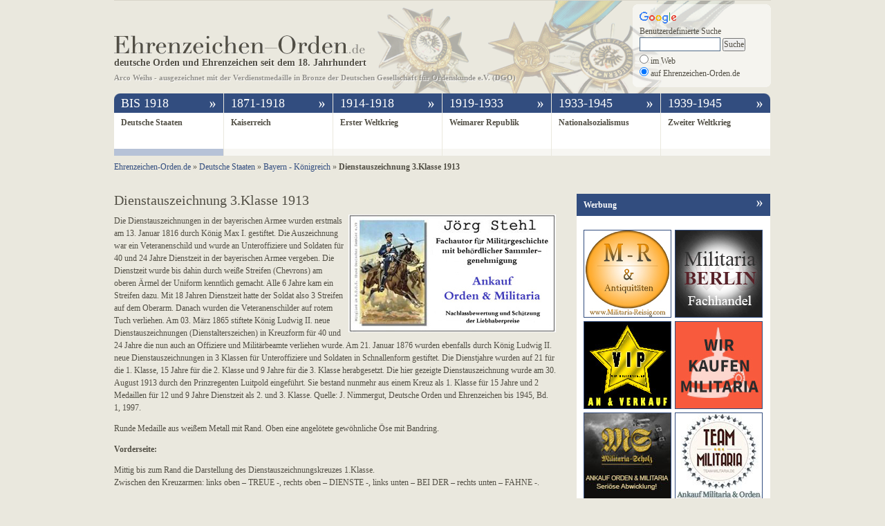

--- FILE ---
content_type: text/html; charset=UTF-8
request_url: https://www.ehrenzeichen-orden.de/deutsche-staaten/dienstauszeichnung-3-klasse-1913.html
body_size: 8169
content:
<!DOCTYPE html PUBLIC "-//W3C//DTD XHTML 1.0 Transitional//EN" "http://www.w3.org/TR/xhtml1/DTD/xhtml1-transitional.dtd">
<html xmlns="http://www.w3.org/1999/xhtml" xml:lang="de">
<head>
	<meta name="author" content="www.ehrenzeichen-orden.de" />
	<meta http-equiv="Content-Type" content="text/html; charset=UTF-8" />
		<title>  Dienstauszeichnung 3.Klasse 1913</title>
		<style type="text/css" media="screen">
		@import url( https://www.ehrenzeichen-orden.de/wp-content/themes/ehrenzeichen-orden/style.css );
	</style>
		<meta name='robots' content='max-image-preview:large' />
<link rel='dns-prefetch' href='//s.w.org' />
<link rel="alternate" type="application/rss+xml" title="Ehrenzeichen und Orden &raquo; Dienstauszeichnung 3.Klasse 1913 Kommentar-Feed" href="https://www.ehrenzeichen-orden.de/deutsche-staaten/dienstauszeichnung-3-klasse-1913.html/feed" />
		<script type="text/javascript">
			window._wpemojiSettings = {"baseUrl":"https:\/\/s.w.org\/images\/core\/emoji\/13.1.0\/72x72\/","ext":".png","svgUrl":"https:\/\/s.w.org\/images\/core\/emoji\/13.1.0\/svg\/","svgExt":".svg","source":{"concatemoji":"https:\/\/www.ehrenzeichen-orden.de\/wp-includes\/js\/wp-emoji-release.min.js?ver=5.8.2"}};
			!function(e,a,t){var n,r,o,i=a.createElement("canvas"),p=i.getContext&&i.getContext("2d");function s(e,t){var a=String.fromCharCode;p.clearRect(0,0,i.width,i.height),p.fillText(a.apply(this,e),0,0);e=i.toDataURL();return p.clearRect(0,0,i.width,i.height),p.fillText(a.apply(this,t),0,0),e===i.toDataURL()}function c(e){var t=a.createElement("script");t.src=e,t.defer=t.type="text/javascript",a.getElementsByTagName("head")[0].appendChild(t)}for(o=Array("flag","emoji"),t.supports={everything:!0,everythingExceptFlag:!0},r=0;r<o.length;r++)t.supports[o[r]]=function(e){if(!p||!p.fillText)return!1;switch(p.textBaseline="top",p.font="600 32px Arial",e){case"flag":return s([127987,65039,8205,9895,65039],[127987,65039,8203,9895,65039])?!1:!s([55356,56826,55356,56819],[55356,56826,8203,55356,56819])&&!s([55356,57332,56128,56423,56128,56418,56128,56421,56128,56430,56128,56423,56128,56447],[55356,57332,8203,56128,56423,8203,56128,56418,8203,56128,56421,8203,56128,56430,8203,56128,56423,8203,56128,56447]);case"emoji":return!s([10084,65039,8205,55357,56613],[10084,65039,8203,55357,56613])}return!1}(o[r]),t.supports.everything=t.supports.everything&&t.supports[o[r]],"flag"!==o[r]&&(t.supports.everythingExceptFlag=t.supports.everythingExceptFlag&&t.supports[o[r]]);t.supports.everythingExceptFlag=t.supports.everythingExceptFlag&&!t.supports.flag,t.DOMReady=!1,t.readyCallback=function(){t.DOMReady=!0},t.supports.everything||(n=function(){t.readyCallback()},a.addEventListener?(a.addEventListener("DOMContentLoaded",n,!1),e.addEventListener("load",n,!1)):(e.attachEvent("onload",n),a.attachEvent("onreadystatechange",function(){"complete"===a.readyState&&t.readyCallback()})),(n=t.source||{}).concatemoji?c(n.concatemoji):n.wpemoji&&n.twemoji&&(c(n.twemoji),c(n.wpemoji)))}(window,document,window._wpemojiSettings);
		</script>
		<style type="text/css">
img.wp-smiley,
img.emoji {
	display: inline !important;
	border: none !important;
	box-shadow: none !important;
	height: 1em !important;
	width: 1em !important;
	margin: 0 .07em !important;
	vertical-align: -0.1em !important;
	background: none !important;
	padding: 0 !important;
}
</style>
	<link rel='stylesheet' id='wp-block-library-css'  href='https://www.ehrenzeichen-orden.de/wp-includes/css/dist/block-library/style.min.css?ver=5.8.2' type='text/css' media='all' />
<link rel='stylesheet' id='wp-pagenavi-css'  href='https://www.ehrenzeichen-orden.de/wp-content/plugins/wp-pagenavi/pagenavi-css.css?ver=2.70' type='text/css' media='all' />
<script type='text/javascript' src='https://www.ehrenzeichen-orden.de/wp-includes/js/jquery/jquery.min.js?ver=3.6.0' id='jquery-core-js'></script>
<script type='text/javascript' src='https://www.ehrenzeichen-orden.de/wp-includes/js/jquery/jquery-migrate.min.js?ver=3.3.2' id='jquery-migrate-js'></script>
<link rel="https://api.w.org/" href="https://www.ehrenzeichen-orden.de/wp-json/" /><link rel="alternate" type="application/json" href="https://www.ehrenzeichen-orden.de/wp-json/wp/v2/posts/1613" /><link rel="EditURI" type="application/rsd+xml" title="RSD" href="https://www.ehrenzeichen-orden.de/xmlrpc.php?rsd" />
<link rel="wlwmanifest" type="application/wlwmanifest+xml" href="https://www.ehrenzeichen-orden.de/wp-includes/wlwmanifest.xml" /> 
<meta name="generator" content="WordPress 5.8.2" />
<link rel="canonical" href="https://www.ehrenzeichen-orden.de/deutsche-staaten/dienstauszeichnung-3-klasse-1913.html" />
<link rel='shortlink' href='https://www.ehrenzeichen-orden.de/?p=1613' />
<link rel="alternate" type="application/json+oembed" href="https://www.ehrenzeichen-orden.de/wp-json/oembed/1.0/embed?url=https%3A%2F%2Fwww.ehrenzeichen-orden.de%2Fdeutsche-staaten%2Fdienstauszeichnung-3-klasse-1913.html" />
<link rel="alternate" type="text/xml+oembed" href="https://www.ehrenzeichen-orden.de/wp-json/oembed/1.0/embed?url=https%3A%2F%2Fwww.ehrenzeichen-orden.de%2Fdeutsche-staaten%2Fdienstauszeichnung-3-klasse-1913.html&#038;format=xml" />
<link rel="stylesheet" href="https://www.ehrenzeichen-orden.de/wp-content/plugins/simple-ad-banner/css/style.css" type="text/css" media="all" />	<script src="https://www.ehrenzeichen-orden.de/wp-content/themes/ehrenzeichen-orden/js/root.js" type="text/javascript"></script>
	<script src="https://www.ehrenzeichen-orden.de/wp-content/themes/ehrenzeichen-orden/js/jquery.socialshareprivacy.js" type="text/javascript"></script>
	<meta name="robots" content="index, follow" />	<link rel="alternate" type="application/rss+xml" title="RSS 2.0" href="https://www.ehrenzeichen-orden.de/feed" />
	<link rel="alternate" type="text/xml" title="RSS .92" href="https://www.ehrenzeichen-orden.de/feed/rss" />
	<link rel="alternate" type="application/atom+xml" title="Atom 0.3" href="https://www.ehrenzeichen-orden.de/feed/atom" />
	<link rel="pingback" href="https://www.ehrenzeichen-orden.de/xmlrpc.php" />
		
<script>
  (function(i,s,o,g,r,a,m){i['GoogleAnalyticsObject']=r;i[r]=i[r]||function(){
  (i[r].q=i[r].q||[]).push(arguments)},i[r].l=1*new Date();a=s.createElement(o),
  m=s.getElementsByTagName(o)[0];a.async=1;a.src=g;m.parentNode.insertBefore(a,m)
  })(window,document,'script','https://www.google-analytics.com/analytics.js','ga');

  ga('create', 'UA-1647761-7', 'auto');
  ga('send', 'pageview');
  ga('set', 'anonymizeIp', true);
</script>
	
</head>

<body>
<div id="root">
		<div id="header">
			<div id="logo">
				<img src="https://www.ehrenzeichen-orden.de/wp-content/themes/ehrenzeichen-orden/img/logo.png" alt="" onclick="location.href='https://www.ehrenzeichen-orden.de';" /><br />
				<h3>deutsche Orden und Ehrenzeichen seit dem 18. Jahrhundert</h3><br />
				<span id="dgo">Arco Weihs - ausgezeichnet mit der Verdienstmedaille in Bronze der Deutschen Gesellschaft für Ordenskunde e.V. (DGO)</span>
			</div>
			<div id="orden"></div>
			<div id="header-search">
			    <form action="https://www.ehrenzeichen-orden.de/orden-suche" id="cse-search-box">
				    <img src="https://www.google.com/images/poweredby_transparent/poweredby_FFFFFF.gif" alt="Google" /><br />
				    Benutzerdefinierte Suche
					<input type="hidden" name="cx" value="partner-pub-9156851990681168:ukukwm-2enp" />
					<input type="hidden" name="cof" value="FORID:9" />
					<input type="hidden" name="ie" value="UTF-8" />
					<input type="text" name="q" size="30" id="searchfield" />
					<input type="submit" name="sa" value="Suche" /><br />
					<input type="radio" name="sitesearch" value="" id="web" /> im Web<br />
					<input type="radio" name="sitesearch" value="https://www.ehrenzeichen-orden.de" checked="checked" id="site" /> auf Ehrenzeichen-Orden.de<br />
				</form>
			</div>
		</div>
				<ul id="navi-timeline">
			<li id="t1" class="first timeline activ" value="1"><img src="https://www.ehrenzeichen-orden.de/wp-content/themes/ehrenzeichen-orden/img/trans.gif" alt="" class="corner-top-left" />BIS 1918 <img src="https://www.ehrenzeichen-orden.de/wp-content/themes/ehrenzeichen-orden/img/arrow.png" alt="" class="arrow" /></li>
			<li id="t3" class="timeline" value="3">1871-1918 <img src="https://www.ehrenzeichen-orden.de/wp-content/themes/ehrenzeichen-orden/img/arrow.png" alt="" class="arrow" /></li>
			<li id="t4" class="timeline" value="4">1914-1918 <img src="https://www.ehrenzeichen-orden.de/wp-content/themes/ehrenzeichen-orden/img/arrow.png" alt="" class="arrow" /></li>
			<li id="t5" class="timeline" value="5">1919-1933 <img src="https://www.ehrenzeichen-orden.de/wp-content/themes/ehrenzeichen-orden/img/arrow.png" alt="" class="arrow" /></li>
			<li id="t6" class="timeline" value="6">1933-1945 <img src="https://www.ehrenzeichen-orden.de/wp-content/themes/ehrenzeichen-orden/img/arrow.png" alt="" class="arrow" /></li>
			<li id="t7" class="last timeline" value="7">1939-1945 <img src="https://www.ehrenzeichen-orden.de/wp-content/themes/ehrenzeichen-orden/img/arrow.png" alt="" class="arrow" /><img src="https://www.ehrenzeichen-orden.de/wp-content/themes/ehrenzeichen-orden/img/trans.gif" alt="" class="corner-top-right" /></li>
		</ul>
		<ul id="navi-kategorie">
			<li id="c1" class="first main-kategorie activ" value="1"><a href="https://www.ehrenzeichen-orden.de/c/deutsche-staaten">Deutsche Staaten</a></li>
			<li id="c3" class="main-kategorie" value="3"><a href="https://www.ehrenzeichen-orden.de/c/kaiserreich">Kaiserreich</a></li>
			<li id="c4" class="main-kategorie" value="4"><a href="https://www.ehrenzeichen-orden.de/c/erster-weltkrieg">Erster Weltkrieg</a></li>
			<li id="c5" class="main-kategorie" value="5"><a href="https://www.ehrenzeichen-orden.de/c/weimarer-republik">Weimarer Republik</a></li>
			<li id="c6" class="main-kategorie" value="6"><a href="https://www.ehrenzeichen-orden.de/c/nationalsozialismus">Nationalsozialismus</a></li>
			<li id="c7" class="last main-kategorie" value="7"><a href="https://www.ehrenzeichen-orden.de/c/zweiter-weltkrieg">Zweiter Weltkrieg</a></li>
		</ul>
	
	<div class="clear"></div>
	
	<div id="breadcrumb">
		<!-- Breadcrumb NavXT 4.0.1 -->
<div itemscope itemtype="http://data-vocabulary.org/Breadcrumb"><a title="Ehrenzeichen-Orden.de." href="https://www.ehrenzeichen-orden.de" itemprop='url'><span itemprop='title'>Ehrenzeichen-Orden.de</span></a></div><div class="rsaquo"> &raquo; </div><div itemscope itemtype="http://data-vocabulary.org/Breadcrumb"><a title="Deutsche Staaten." href="https://www.ehrenzeichen-orden.de/c/deutsche-staaten" itemprop='url'><span itemprop='title'>Deutsche Staaten</span></a></div><div class="rsaquo"> &raquo; </div><div itemscope itemtype="http://data-vocabulary.org/Breadcrumb"><a title="Bayern - Königreich." href="https://www.ehrenzeichen-orden.de/c/deutsche-staaten/bayern-koenigreich" itemprop='url'><span itemprop='title'>Bayern - Königreich</span></a></div><div class="rsaquo"> &raquo; </div><div itemscope itemtype="http://data-vocabulary.org/Breadcrumb"><b itemprop='title'>Dienstauszeichnung 3.Klasse 1913</b></div>		<div class="clear"></div>
	</div>

<div id="content">
		
			<h1>Dienstauszeichnung 3.Klasse 1913</h1><br />
                  	<div style="padding:12px 0 5px 5px; width:300px; float:right;">
						<a class="adtrack" href="http://www.militariasammlung.de/" target="_blank" rel="nofollow"><img src="https://www.ehrenzeichen-orden.de/wp-content/plugins/simple-ad-banner/banner/Banner-1.jpg" /></a>					</div>
			
			<p>Die Dienstauszeichnungen in der bayerischen Armee wurden erstmals am 13. Januar 1816 durch König Max I. gestiftet. Die Auszeichnung war ein Veteranenschild und wurde an Unteroffiziere und Soldaten für 40 und 24 Jahre Dienstzeit in der bayerischen Armee vergeben. Die Dienstzeit wurde bis dahin durch weiße Streifen (Chevrons) am oberen Ärmel der Uniform kenntlich gemacht. Alle 6 Jahre kam ein Streifen dazu. Mit 18 Jahren Dienstzeit hatte der Soldat also 3 Streifen auf dem Oberarm. Danach wurden die Veteranenschilder auf rotem Tuch verliehen. Am 03. März 1865 stiftete König Ludwig II. neue Dienstauszeichnungen (Dienstalterszeichen) in Kreuzform für 40 und 24 Jahre die nun auch an Offiziere und Militärbeamte verliehen wurde. Am 21. Januar 1876 wurden ebenfalls durch König Ludwig II. neue Dienstauszeichnungen in 3 Klassen für Unteroffiziere und Soldaten in Schnallenform gestiftet. Die Dienstjahre wurden auf 21 für die 1. Klasse, 15 Jahre für die 2. Klasse und 9 Jahre für die 3. Klasse herabgesetzt. Die hier gezeigte Dienstauszeichnung wurde am 30. August 1913 durch den Prinzregenten Luitpold eingeführt. Sie bestand nunmehr aus einem Kreuz als 1. Klasse für 15 Jahre und 2 Medaillen für 12 und 9 Jahre Dienstzeit als 2. und 3. Klasse. Quelle: J. Nimmergut, Deutsche Orden und Ehrenzeichen bis 1945, Bd. 1, 1997.&nbsp;</p>
<p>Runde Medaille aus weißem Metall mit Rand. Oben eine angelötete gewöhnliche Öse mit Bandring.</p>
<p><strong>Vorderseite:</strong></p>
<ul>
<li>Mittig bis zum Rand die Darstellung des Dienstauszeichnungskreuzes 1.Klasse.</li>
<li>Zwischen den Kreuzarmen: links oben &#8211; TREUE -, rechts oben &#8211; DIENSTE -, links unten &#8211; BEI DER &#8211; rechts unten &#8211; FAHNE -.</li>
</ul>
<p><strong>Rückseite:</strong></p>
<ul>
<li>Mittig in einem oben und unten gebundenem Eichenlaubkranz ein geschweiftes Schild mit römischer 9 &#8211; IX -.</li>
<li>Am Rand die Umschrift: oben &#8211; DIENSTAUSZEICHNUNG &#8211; unten &#8211; III. KLASSE &#8211; .</li>
</ul>
<p><strong>Band:</strong></p>
<ul>
<li>35 mm breit, weiße Ränder 2 mm, Seitenstreifen hellblau/weiß 2 mm/3 mm, Mittelstreifen hellblau 20 mm.</li>
</ul>


<p> <strong> <strong>Bilder von www.mkoegl.de &#8211; Fachhandel für Orden, Ehrenzeichen &amp; Medaillen</strong> </strong> </p>



<p>.</p>
<div class="single-post"><div class="post-image front"><img src="/images/Bayern-Dienstauszeichnung-3Klasse-1913-1.jpg" class="image-product" alt="Dienstauszeichnung 3.Klasse 1913" /><b>Vorderseite:Dienstauszeichnung 3.Klasse 1913</b><div class="clear"></div></div><div class="post-image"><img src="/images/Bayern-Dienstauszeichnung-3Klasse-1913-2.jpg" class="image-product" alt="Dienstauszeichnung 3.Klasse 1913 R&uuml;ckseite" /><b>R&uuml;ckseite: Dienstauszeichnung 3.Klasse 1913</b><div class="clear"></div></div><div class="clear"></div><div class="post-image front"><img src="/images/ordensband/Bayern-DA-Band.jpg" class="image-banner" alt="Dienstauszeichnung 3.Klasse 1913 Banner" /></div><div class="clear"></div><br /><br /><div class="single-post-box first"><div class="single-post-non-bg"><div class="key">Gestiftet:</div><div class="value">30.August 1913 durch Prinzregent Luitpold</div><div class="clear"></div></div><div class="single-post-with-bg"><div class="key">Verliehen:</div><div class="value">1913 &#8211; 1919</div><div class="clear"></div></div><div class="single-post-non-bg"><div class="key">Daten:</div><div class="value"><ul><li>Material: Neusilber (weißes Metall)</li><li>Größe: 33 mm</li><li>Gewicht: 15 g</li></ul></div><div class="clear"></div></div><div class="single-post-with-bg"><div class="key">gesch&auml;tzter Sammlerpreis:</div><div class="value">25 &#8211; 35 €</div><div class="clear"></div></div><div class="single-post-non-bg"><div class="key">OEK Nummer:</div><div class="value">532</div><div class="clear"></div></div></div><div class="single-post-box ad"><a class="adtrack" href="http://www.militaria-berlin.de/" target="_blank" rel="nofollow"><img src="https://www.ehrenzeichen-orden.de/wp-content/plugins/simple-ad-banner/banner/MB-groß.png" /></a></div><div class="clear"></div></div><img id="vgwort" src="//vg06.met.vgwort.de/na/9efb08fedc074eee96e06feaa1f72ff6" width="1" height="1" alt="" /><div class='yarpp yarpp-related yarpp-related-website yarpp-template-list'>
<!-- YARPP List -->
<h3>Related posts:</h3><ol>
<li><a href="https://www.ehrenzeichen-orden.de/deutsche-staaten/sicherheitsdienst-auszeichnung-2-klasse-fur-20-jahre.html" rel="bookmark" title="Sicherheitsdienst-Auszeichnung 2.Klasse für 20 Jahre">Sicherheitsdienst-Auszeichnung 2.Klasse für 20 Jahre </a></li>
<li><a href="https://www.ehrenzeichen-orden.de/deutsche-staaten/dienstauszeichnung-fur-freiwillige-krankenpflege-vergl-oek-476.html" rel="bookmark" title="Dienstauszeichnung für freiwillige Krankenpflege">Dienstauszeichnung für freiwillige Krankenpflege </a></li>
<li><a href="https://www.ehrenzeichen-orden.de/deutsche-staaten/dienstauszeichnungskreuz-2-klasse-fur-24-jahre-vergl-oek-525.html" rel="bookmark" title="Dienstauszeichnungskreuz 2. Klasse für 24 Jahre">Dienstauszeichnungskreuz 2. Klasse für 24 Jahre </a></li>
<li><a href="https://www.ehrenzeichen-orden.de/deutsche-staaten/dienstauszeichnungskreuz-2-klasse-fur-24-jahre-ab-1906.html" rel="bookmark" title="Dienstauszeichnungskreuz 2. Klasse für 24 Jahre ab 1906">Dienstauszeichnungskreuz 2. Klasse für 24 Jahre ab 1906 </a></li>
</ol>
</div>
			
			<div id="socialshareprivacy"></div>

				
		
</div>
<div id="sidebar"><div class="box">
	<div class="box-header">Werbung <img src="https://www.ehrenzeichen-orden.de/wp-content/themes/ehrenzeichen-orden/img/arrow.png" alt="" class="arrow" /></div>
	<div class="box-content">
		<div id="banner-box"><div class="banner pos1"><a class="adtrack" href="http://www.militaria-reisig.com/" target="_blank" rel="nofollow"><img src="https://www.ehrenzeichen-orden.de/wp-content/plugins/simple-ad-banner/banner/Banner-Reisig.jpg" /></a></div><div class="banner pos2"><a class="adtrack" href="http://militaria-berlin.de" target="_blank" rel="nofollow"><img src="https://www.ehrenzeichen-orden.de/wp-content/plugins/simple-ad-banner/banner/MB-klein.png" /></a></div><div class="banner pos3"><a class="adtrack" href="https://www.vip-militaria.de/" target="_blank" rel="nofollow"><img src="https://www.ehrenzeichen-orden.de/wp-content/plugins/simple-ad-banner/banner/Banner-vip-militaria.jpg" /></a></div><div class="banner pos4"><a class="adtrack" href="https://www.wir-kaufen-militaria.de/" target="_blank" rel="nofollow"><img src="https://www.ehrenzeichen-orden.de/wp-content/plugins/simple-ad-banner/banner/banner-WKM-(1).jpg" /></a></div><div class="banner pos5"><a class="adtrack" href="http://www.militaria-scholz.de/de/startseite/" target="_blank" rel="nofollow"><img src="https://www.ehrenzeichen-orden.de/wp-content/plugins/simple-ad-banner/banner/banner-Militaria-Scholz.jpg" /></a></div><div class="banner pos6"><a class="adtrack" href="http://www.ankauf-team-militaria.de/" target="_blank" rel="nofollow"><img src="https://www.ehrenzeichen-orden.de/wp-content/plugins/simple-ad-banner/banner/banner-Team-Militaria-klein.jpg" /></a></div><div style="clear:both;"></div><div class="banner-msg"><a href="https://www.ehrenzeichen-orden.de/werbung">Werben auf Ehrenzeichen-orden.de!</a></div><div style="clear:both;"></div></div>	</div>
</div>

<div class="box">
			<div class="box-header">zufällige Orden und Ehrenzeichen<br /> aus Deutsche Staaten <img src="https://www.ehrenzeichen-orden.de/wp-content/themes/ehrenzeichen-orden/img/arrow.png" alt="" class="arrow" /></div>
			<div class="box-content"><div class="another-orden">
									<img src="/images/tiny/Preussen-Dienstauszeichnung-25Jahre-1Form-1.jpg" alt="" width="100" align="left" />
									<a href="https://www.ehrenzeichen-orden.de/deutsche-staaten/dienstauszeichnung-fur-offiziere-1825-1-form-1825.html">Dienstauszeichnung für Offiziere 1825 (1.Form 1826)</a>
									<div class="clear"></div>
								</div><div class="another-orden">
									<img src="/images/tiny/Preussen-Feldherren-Medaille-Silber-1871-1.jpg" alt="" width="100" align="left" />
									<a href="https://www.ehrenzeichen-orden.de/deutsche-staaten/siegesmedaille-feldherrenmedaille-187071-in-silber.html">Siegesmedaille / Feldherrenmedaille 1870/71 in Silber</a>
									<div class="clear"></div>
								</div><div class="another-orden">
									<img src="/images/tiny/Nassau-Medaille-Eckernfoerde-1.jpg" alt="" width="100" align="left" />
									<a href="https://www.ehrenzeichen-orden.de/deutsche-staaten/erinnerungsmedaille-gefecht-bei-eckernforde.html">Erinnerungsmedaille Gefecht bei Eckernförde</a>
									<div class="clear"></div>
								</div><div class="another-orden">
									<img src="/images/tiny/Hohenzollern-Ehrenkomtur-Schwerter-Bruststern-1.jpg" alt="" width="100" align="left" />
									<a href="https://www.ehrenzeichen-orden.de/deutsche-staaten/fuerstlicher-hausorden-von-hohenzollern-bruststern-zum-ehrenkomtur-mit-schwertern.html">Fürstlicher Hausorden von Hohenzollern Bruststern zum Ehrenkomtur mit Schwertern</a>
									<div class="clear"></div>
								</div><div class="another-orden">
									<img src="/images/tiny/Mecklenburg-Schwerin-Medaille-Wassernot-1888-1.jpg" alt="" width="100" align="left" />
									<a href="https://www.ehrenzeichen-orden.de/deutsche-staaten/medaille-fur-opferwillige-hilfe-in-der-wassernot-1888.html">Medaille für opferwillige Hilfe in der Wassernot 1888</a>
									<div class="clear"></div>
								</div></div>
		</div>

<div class="box">
	<div class="box-header">Unterkategorien dieser Zeit<img src="https://www.ehrenzeichen-orden.de/wp-content/themes/ehrenzeichen-orden/img/arrow.png" alt="" class="arrow" /></div>
	<div class="box-content">
		<ul id="caterory-sidebar">
			<li class="cat-item cat-item-26"><a href="https://www.ehrenzeichen-orden.de/c/deutsche-staaten/anhalt-herzogtum">Anhalt &#8211; Herzogtum</a>
</li>
	<li class="cat-item cat-item-20"><a href="https://www.ehrenzeichen-orden.de/c/deutsche-staaten/baden-grossherzogtum">Baden &#8211; Großherzogtum</a>
</li>
	<li class="cat-item cat-item-8 current-cat"><a aria-current="page" href="https://www.ehrenzeichen-orden.de/c/deutsche-staaten/bayern-koenigreich">Bayern &#8211; Königreich</a>
</li>
	<li class="cat-item cat-item-27"><a href="https://www.ehrenzeichen-orden.de/c/deutsche-staaten/braunschweig-herzogtum">Braunschweig &#8211; Herzogtum</a>
</li>
	<li class="cat-item cat-item-61"><a href="https://www.ehrenzeichen-orden.de/c/deutsche-staaten/bremen-hansestadt">Bremen &#8211; Hansestadt</a>
</li>
	<li class="cat-item cat-item-1032"><a href="https://www.ehrenzeichen-orden.de/c/deutsche-staaten/frankfurt-freie-stadt">Frankfurt &#8211; Freie Stadt</a>
</li>
	<li class="cat-item cat-item-60"><a href="https://www.ehrenzeichen-orden.de/c/deutsche-staaten/hamburg-hansestadt">Hamburg &#8211; Hansestadt</a>
</li>
	<li class="cat-item cat-item-142"><a href="https://www.ehrenzeichen-orden.de/c/deutsche-staaten/hannover-koenigreich">Hannover &#8211; Königreich</a>
</li>
	<li class="cat-item cat-item-21"><a href="https://www.ehrenzeichen-orden.de/c/deutsche-staaten/hessen-grossherzogtum">Hessen &#8211; Großherzogtum</a>
</li>
	<li class="cat-item cat-item-130"><a href="https://www.ehrenzeichen-orden.de/c/deutsche-staaten/hessen-kassel-kurfuerstentum">Hessen-Kassel &#8211; Kurfürstentum</a>
</li>
	<li class="cat-item cat-item-2697"><a href="https://www.ehrenzeichen-orden.de/c/deutsche-staaten/hohenlohe-fuerstentum">Hohenlohe &#8211; Fürstentum</a>
</li>
	<li class="cat-item cat-item-273"><a href="https://www.ehrenzeichen-orden.de/c/deutsche-staaten/hohenzollern-fuerstentum">Hohenzollern &#8211; Fürstentum</a>
</li>
	<li class="cat-item cat-item-31"><a href="https://www.ehrenzeichen-orden.de/c/deutsche-staaten/lippe-detmold-fuerstentum">Lippe-Detmold &#8211; Fürstentum</a>
</li>
	<li class="cat-item cat-item-62"><a href="https://www.ehrenzeichen-orden.de/c/deutsche-staaten/luebeck-hansestadt">Lübeck &#8211; Hansestadt</a>
</li>
	<li class="cat-item cat-item-22"><a href="https://www.ehrenzeichen-orden.de/c/deutsche-staaten/mecklenburg-schwerin-grossherzogtum">Mecklenburg-Schwerin &#8211; Großherzogtum</a>
</li>
	<li class="cat-item cat-item-23"><a href="https://www.ehrenzeichen-orden.de/c/deutsche-staaten/mecklenburg-strelitz-grossherzogtum">Mecklenburg-Strelitz &#8211; Großherzogtum</a>
</li>
	<li class="cat-item cat-item-886"><a href="https://www.ehrenzeichen-orden.de/c/deutsche-staaten/nassau-herzogtum">Nassau &#8211; Herzogtum</a>
</li>
	<li class="cat-item cat-item-24"><a href="https://www.ehrenzeichen-orden.de/c/deutsche-staaten/oldenburg-grossherzogtum">Oldenburg &#8211; Großherzogtum</a>
</li>
	<li class="cat-item cat-item-18"><a href="https://www.ehrenzeichen-orden.de/c/deutsche-staaten/preussen-koenigreich">Preußen &#8211; Königreich</a>
</li>
	<li class="cat-item cat-item-32"><a href="https://www.ehrenzeichen-orden.de/c/deutsche-staaten/reuss-juengereaeltere-linie-fuerstentum">Reuß (jüngere+ältere Linie) &#8211; Fürstentum</a>
</li>
	<li class="cat-item cat-item-17"><a href="https://www.ehrenzeichen-orden.de/c/deutsche-staaten/sachsen-koenigreich">Sachsen &#8211; Königreich</a>
</li>
	<li class="cat-item cat-item-28"><a href="https://www.ehrenzeichen-orden.de/c/deutsche-staaten/sachsen-altenburg-herzogtum">Sachsen-Altenburg &#8211; Herzogtum</a>
</li>
	<li class="cat-item cat-item-167"><a href="https://www.ehrenzeichen-orden.de/c/deutsche-staaten/sachsen-coburg-gotha-herzogtum">Sachsen-Coburg-Gotha &#8211; Herzogtum</a>
</li>
	<li class="cat-item cat-item-29"><a href="https://www.ehrenzeichen-orden.de/c/deutsche-staaten/sachsen-coburg-saalfeld-herzogtum">Sachsen-Coburg-Saalfeld &#8211; Herzogtum</a>
</li>
	<li class="cat-item cat-item-3111"><a href="https://www.ehrenzeichen-orden.de/c/deutsche-staaten/sachsen-gotha-altenburg-herzogtum">Sachsen-Gotha-Altenburg-Herzogtum</a>
</li>
	<li class="cat-item cat-item-30"><a href="https://www.ehrenzeichen-orden.de/c/deutsche-staaten/sachsen-meiningen-herzogtum">Sachsen-Meiningen &#8211; Herzogtum</a>
</li>
	<li class="cat-item cat-item-25"><a href="https://www.ehrenzeichen-orden.de/c/deutsche-staaten/sachsen-weimar-eisenach-grossherzogtum">Sachsen-Weimar-Eisenach &#8211; Großherzogtum</a>
</li>
	<li class="cat-item cat-item-33"><a href="https://www.ehrenzeichen-orden.de/c/deutsche-staaten/schaumburg-lippe-fuerstentum">Schaumburg-Lippe &#8211; Fürstentum</a>
</li>
	<li class="cat-item cat-item-725"><a href="https://www.ehrenzeichen-orden.de/c/deutsche-staaten/schleswig-und-holstein-herzogtum">Schleswig und Holstein &#8211; Herzogtum</a>
</li>
	<li class="cat-item cat-item-34"><a href="https://www.ehrenzeichen-orden.de/c/deutsche-staaten/schwarzburg-rudolstadt-fuerstentum">Schwarzburg-Rudolstadt &#8211; Fürstentum</a>
</li>
	<li class="cat-item cat-item-35"><a href="https://www.ehrenzeichen-orden.de/c/deutsche-staaten/schwarzburg-sondershausen-fuerstentum">Schwarzburg-Sondershausen &#8211; Fürstentum</a>
</li>
	<li class="cat-item cat-item-36"><a href="https://www.ehrenzeichen-orden.de/c/deutsche-staaten/waldeck-pyrmont-fuerstentum">Waldeck-Pyrmont &#8211; Fürstentum</a>
</li>
	<li class="cat-item cat-item-19"><a href="https://www.ehrenzeichen-orden.de/c/deutsche-staaten/wuerttemberg-koenigreich">Württemberg &#8211; Königreich</a>
</li>
	<li class="cat-item cat-item-3589"><a href="https://www.ehrenzeichen-orden.de/c/deutsche-staaten/wuerzburg-grossherzogtum">Würzburg &#8211; Großherzogtum</a>
</li>
		</ul>
	</div>
</div>
<script type="text/javascript">
	jQuery(document).ready(function(){
		jQuery("div.box-content ul#caterory-sidebar li a").append("&nbsp;&raquo;");
	});
</script>





</div>
<div class="clear"></div>

	<div id="footer">
		<ul>
			<li class="cat-item cat-item-1"><a href="https://www.ehrenzeichen-orden.de/c/deutsche-staaten">Deutsche Staaten</a>
<ul class='children'>
	<li class="cat-item cat-item-8"><a href="https://www.ehrenzeichen-orden.de/c/deutsche-staaten/bayern-koenigreich">Bayern &#8211; Königreich</a>
</li>
	<li class="cat-item cat-item-17"><a href="https://www.ehrenzeichen-orden.de/c/deutsche-staaten/sachsen-koenigreich">Sachsen &#8211; Königreich</a>
</li>
	<li class="cat-item cat-item-18"><a href="https://www.ehrenzeichen-orden.de/c/deutsche-staaten/preussen-koenigreich">Preußen &#8211; Königreich</a>
</li>
	<li class="cat-item cat-item-19"><a href="https://www.ehrenzeichen-orden.de/c/deutsche-staaten/wuerttemberg-koenigreich">Württemberg &#8211; Königreich</a>
</li>
	<li class="cat-item cat-item-20"><a href="https://www.ehrenzeichen-orden.de/c/deutsche-staaten/baden-grossherzogtum">Baden &#8211; Großherzogtum</a>
</li>
	<li class="cat-item cat-item-21"><a href="https://www.ehrenzeichen-orden.de/c/deutsche-staaten/hessen-grossherzogtum">Hessen &#8211; Großherzogtum</a>
</li>
	<li class="cat-item cat-item-22"><a href="https://www.ehrenzeichen-orden.de/c/deutsche-staaten/mecklenburg-schwerin-grossherzogtum">Mecklenburg-Schwerin &#8211; Großherzogtum</a>
</li>
	<li class="cat-item cat-item-23"><a href="https://www.ehrenzeichen-orden.de/c/deutsche-staaten/mecklenburg-strelitz-grossherzogtum">Mecklenburg-Strelitz &#8211; Großherzogtum</a>
</li>
	<li class="cat-item cat-item-24"><a href="https://www.ehrenzeichen-orden.de/c/deutsche-staaten/oldenburg-grossherzogtum">Oldenburg &#8211; Großherzogtum</a>
</li>
	<li class="cat-item cat-item-25"><a href="https://www.ehrenzeichen-orden.de/c/deutsche-staaten/sachsen-weimar-eisenach-grossherzogtum">Sachsen-Weimar-Eisenach &#8211; Großherzogtum</a>
</li>
	<li class="cat-item cat-item-26"><a href="https://www.ehrenzeichen-orden.de/c/deutsche-staaten/anhalt-herzogtum">Anhalt &#8211; Herzogtum</a>
</li>
	<li class="cat-item cat-item-27"><a href="https://www.ehrenzeichen-orden.de/c/deutsche-staaten/braunschweig-herzogtum">Braunschweig &#8211; Herzogtum</a>
</li>
	<li class="cat-item cat-item-28"><a href="https://www.ehrenzeichen-orden.de/c/deutsche-staaten/sachsen-altenburg-herzogtum">Sachsen-Altenburg &#8211; Herzogtum</a>
</li>
	<li class="cat-item cat-item-29"><a href="https://www.ehrenzeichen-orden.de/c/deutsche-staaten/sachsen-coburg-saalfeld-herzogtum">Sachsen-Coburg-Saalfeld &#8211; Herzogtum</a>
</li>
	<li class="cat-item cat-item-30"><a href="https://www.ehrenzeichen-orden.de/c/deutsche-staaten/sachsen-meiningen-herzogtum">Sachsen-Meiningen &#8211; Herzogtum</a>
</li>
	<li class="cat-item cat-item-31"><a href="https://www.ehrenzeichen-orden.de/c/deutsche-staaten/lippe-detmold-fuerstentum">Lippe-Detmold &#8211; Fürstentum</a>
</li>
	<li class="cat-item cat-item-32"><a href="https://www.ehrenzeichen-orden.de/c/deutsche-staaten/reuss-juengereaeltere-linie-fuerstentum">Reuß (jüngere+ältere Linie) &#8211; Fürstentum</a>
</li>
	<li class="cat-item cat-item-33"><a href="https://www.ehrenzeichen-orden.de/c/deutsche-staaten/schaumburg-lippe-fuerstentum">Schaumburg-Lippe &#8211; Fürstentum</a>
</li>
	<li class="cat-item cat-item-34"><a href="https://www.ehrenzeichen-orden.de/c/deutsche-staaten/schwarzburg-rudolstadt-fuerstentum">Schwarzburg-Rudolstadt &#8211; Fürstentum</a>
</li>
	<li class="cat-item cat-item-35"><a href="https://www.ehrenzeichen-orden.de/c/deutsche-staaten/schwarzburg-sondershausen-fuerstentum">Schwarzburg-Sondershausen &#8211; Fürstentum</a>
</li>
	<li class="cat-item cat-item-36"><a href="https://www.ehrenzeichen-orden.de/c/deutsche-staaten/waldeck-pyrmont-fuerstentum">Waldeck-Pyrmont &#8211; Fürstentum</a>
</li>
	<li class="cat-item cat-item-60"><a href="https://www.ehrenzeichen-orden.de/c/deutsche-staaten/hamburg-hansestadt">Hamburg &#8211; Hansestadt</a>
</li>
	<li class="cat-item cat-item-61"><a href="https://www.ehrenzeichen-orden.de/c/deutsche-staaten/bremen-hansestadt">Bremen &#8211; Hansestadt</a>
</li>
	<li class="cat-item cat-item-62"><a href="https://www.ehrenzeichen-orden.de/c/deutsche-staaten/luebeck-hansestadt">Lübeck &#8211; Hansestadt</a>
</li>
	<li class="cat-item cat-item-130"><a href="https://www.ehrenzeichen-orden.de/c/deutsche-staaten/hessen-kassel-kurfuerstentum">Hessen-Kassel &#8211; Kurfürstentum</a>
</li>
	<li class="cat-item cat-item-142"><a href="https://www.ehrenzeichen-orden.de/c/deutsche-staaten/hannover-koenigreich">Hannover &#8211; Königreich</a>
</li>
	<li class="cat-item cat-item-167"><a href="https://www.ehrenzeichen-orden.de/c/deutsche-staaten/sachsen-coburg-gotha-herzogtum">Sachsen-Coburg-Gotha &#8211; Herzogtum</a>
</li>
	<li class="cat-item cat-item-273"><a href="https://www.ehrenzeichen-orden.de/c/deutsche-staaten/hohenzollern-fuerstentum">Hohenzollern &#8211; Fürstentum</a>
</li>
	<li class="cat-item cat-item-725"><a href="https://www.ehrenzeichen-orden.de/c/deutsche-staaten/schleswig-und-holstein-herzogtum">Schleswig und Holstein &#8211; Herzogtum</a>
</li>
	<li class="cat-item cat-item-886"><a href="https://www.ehrenzeichen-orden.de/c/deutsche-staaten/nassau-herzogtum">Nassau &#8211; Herzogtum</a>
</li>
	<li class="cat-item cat-item-1032"><a href="https://www.ehrenzeichen-orden.de/c/deutsche-staaten/frankfurt-freie-stadt">Frankfurt &#8211; Freie Stadt</a>
</li>
	<li class="cat-item cat-item-2697"><a href="https://www.ehrenzeichen-orden.de/c/deutsche-staaten/hohenlohe-fuerstentum">Hohenlohe &#8211; Fürstentum</a>
</li>
	<li class="cat-item cat-item-3111"><a href="https://www.ehrenzeichen-orden.de/c/deutsche-staaten/sachsen-gotha-altenburg-herzogtum">Sachsen-Gotha-Altenburg-Herzogtum</a>
</li>
	<li class="cat-item cat-item-3589"><a href="https://www.ehrenzeichen-orden.de/c/deutsche-staaten/wuerzburg-grossherzogtum">Würzburg &#8211; Großherzogtum</a>
</li>
</ul>
</li>
	<li class="cat-item cat-item-3"><a href="https://www.ehrenzeichen-orden.de/c/kaiserreich">Kaiserreich</a>
<ul class='children'>
	<li class="cat-item cat-item-15"><a href="https://www.ehrenzeichen-orden.de/c/kaiserreich/militaer">Militär</a>
</li>
	<li class="cat-item cat-item-47"><a href="https://www.ehrenzeichen-orden.de/c/kaiserreich/sport">Sport</a>
</li>
	<li class="cat-item cat-item-56"><a href="https://www.ehrenzeichen-orden.de/c/kaiserreich/allgemein">Allgemein</a>
</li>
	<li class="cat-item cat-item-57"><a href="https://www.ehrenzeichen-orden.de/c/kaiserreich/verbaende">Verbände</a>
</li>
	<li class="cat-item cat-item-59"><a href="https://www.ehrenzeichen-orden.de/c/kaiserreich/kolonien">Kolonien</a>
</li>
</ul>
</li>
	<li class="cat-item cat-item-4"><a href="https://www.ehrenzeichen-orden.de/c/erster-weltkrieg">Erster Weltkrieg</a>
<ul class='children'>
	<li class="cat-item cat-item-12"><a href="https://www.ehrenzeichen-orden.de/c/erster-weltkrieg/fliegertruppe">Fliegertruppe</a>
</li>
	<li class="cat-item cat-item-13"><a href="https://www.ehrenzeichen-orden.de/c/erster-weltkrieg/kaiserliche-marine">Kaiserliche Marine</a>
</li>
	<li class="cat-item cat-item-14"><a href="https://www.ehrenzeichen-orden.de/c/erster-weltkrieg/deutsches-heer">Deutsches Heer</a>
</li>
	<li class="cat-item cat-item-3438"><a href="https://www.ehrenzeichen-orden.de/c/erster-weltkrieg/eisernes-kreuz-1914">Eisernes Kreuz 1914</a>
</li>
</ul>
</li>
	<li class="cat-item cat-item-5"><a href="https://www.ehrenzeichen-orden.de/c/weimarer-republik">Weimarer Republik</a>
<ul class='children'>
	<li class="cat-item cat-item-43"><a href="https://www.ehrenzeichen-orden.de/c/weimarer-republik/freikorps">Freikorps</a>
</li>
	<li class="cat-item cat-item-48"><a href="https://www.ehrenzeichen-orden.de/c/weimarer-republik/kyffhaeuserbund-landes-krieger-vereine">Deutscher Kriegerbund / Kyffhäuserbund / Landes-Krieger-Bünde / Krieger-Vereine</a>
</li>
	<li class="cat-item cat-item-67"><a href="https://www.ehrenzeichen-orden.de/c/weimarer-republik/vereine-verbaende">Vereine / Verbände</a>
</li>
	<li class="cat-item cat-item-449"><a href="https://www.ehrenzeichen-orden.de/c/weimarer-republik/freistaaten-feuerwehr-rettungsmedaillen">Freistaaten &#8211; Feuerwehr &#8211; Rettungsmedaillen</a>
</li>
	<li class="cat-item cat-item-693"><a href="https://www.ehrenzeichen-orden.de/c/weimarer-republik/rotes-kreuz-landesvereine">Rotes Kreuz &#8211; Landesvereine</a>
</li>
	<li class="cat-item cat-item-2891"><a href="https://www.ehrenzeichen-orden.de/c/weimarer-republik/stahlhelmbund-bund-der-frontsoldaten">Stahlhelmbund / Bund der Frontsoldaten</a>
</li>
	<li class="cat-item cat-item-2892"><a href="https://www.ehrenzeichen-orden.de/c/weimarer-republik/sachsens-m-v-b-militaervereine">Sachsen / S.M.V.B./ Militärvereine</a>
</li>
	<li class="cat-item cat-item-2893"><a href="https://www.ehrenzeichen-orden.de/c/weimarer-republik/preussen-kriegerbuende-und-vereine">Preußen / Kriegerbünde und Vereine</a>
</li>
	<li class="cat-item cat-item-2894"><a href="https://www.ehrenzeichen-orden.de/c/weimarer-republik/hessen-kriegerkameradschaft-hassia-vereine">Hessen / Kriegerkameradschaft Hassia / Vereine</a>
</li>
	<li class="cat-item cat-item-2895"><a href="https://www.ehrenzeichen-orden.de/c/weimarer-republik/baden-kriegerbund-militaervereine">Baden / Kriegerbund / Militärvereine</a>
</li>
	<li class="cat-item cat-item-2896"><a href="https://www.ehrenzeichen-orden.de/c/weimarer-republik/bayern-kriegerbund-vereine">Bayern / Kriegerbund / Vereine</a>
</li>
</ul>
</li>
	<li class="cat-item cat-item-6"><a href="https://www.ehrenzeichen-orden.de/c/nationalsozialismus">Nationalsozialismus</a>
<ul class='children'>
	<li class="cat-item cat-item-53"><a href="https://www.ehrenzeichen-orden.de/c/nationalsozialismus/nsdap-sa-ss">NSDAP, SA, SS</a>
</li>
	<li class="cat-item cat-item-54"><a href="https://www.ehrenzeichen-orden.de/c/nationalsozialismus/wehrmacht">Wehrmacht</a>
</li>
	<li class="cat-item cat-item-66"><a href="https://www.ehrenzeichen-orden.de/c/nationalsozialismus/allgemein-nationalsozialismus">Allgemein</a>
</li>
	<li class="cat-item cat-item-2230"><a href="https://www.ehrenzeichen-orden.de/c/nationalsozialismus/hitlerjugend-hj">Hitlerjugend &#8211; HJ , Bund Deutscher Mädel &#8211; BDM</a>
</li>
	<li class="cat-item cat-item-2947"><a href="https://www.ehrenzeichen-orden.de/c/nationalsozialismus/danzig-freie-stadt">Danzig &#8211; Freie Stadt</a>
</li>
</ul>
</li>
	<li class="cat-item cat-item-7"><a href="https://www.ehrenzeichen-orden.de/c/zweiter-weltkrieg">Zweiter Weltkrieg</a>
<ul class='children'>
	<li class="cat-item cat-item-37"><a href="https://www.ehrenzeichen-orden.de/c/zweiter-weltkrieg/deutsches-heer-zweiter-weltkrieg">Deutsches Heer</a>
</li>
	<li class="cat-item cat-item-38"><a href="https://www.ehrenzeichen-orden.de/c/zweiter-weltkrieg/luftwaffe-zweiter-weltkrieg">Luftwaffe</a>
</li>
	<li class="cat-item cat-item-39"><a href="https://www.ehrenzeichen-orden.de/c/zweiter-weltkrieg/kriegsmarine-zweiter-weltkrieg">Kriegsmarine</a>
</li>
	<li class="cat-item cat-item-3218"><a href="https://www.ehrenzeichen-orden.de/c/zweiter-weltkrieg/eisernes-kreuz-1939-zweiter-weltkrieg">Eisernes Kreuz 1939</a>
</li>
	<li class="cat-item cat-item-4177"><a href="https://www.ehrenzeichen-orden.de/c/zweiter-weltkrieg/auszeichnungen-fuer-auslaender">Auszeichnungen für Ausländer</a>
</li>
</ul>
</li>
		</ul>
		<script type="text/javascript">
			jQuery(document).ready(function(){
				jQuery("div#footer ul li ul.children li:last-child").addClass("last");
			});
		</script>
		<div id="footer-pagelinks">
			<a href="https://www.ehrenzeichen-orden.de/kontakt">IMPRESSUM</a>
			&nbsp;&nbsp;|&nbsp;&nbsp;
			<a href="https://www.ehrenzeichen-orden.de/kontakt">KONTAKT</a>
			&nbsp;&nbsp;|&nbsp;&nbsp;
			<a href="https://www.ehrenzeichen-orden.de/datenschutzerklarung">DATENSCHUTZ</a>
			&nbsp;&nbsp;|&nbsp;&nbsp;
			<a href="https://www.ehrenzeichen-orden.de/werbung">WERBUNG</a>
			<p>&copy; 2009 - 2026 ehrenzeichen-orden.de</p>
		</div>
	</div>
</div><!-- <div id="root"> -->
<link rel='stylesheet' id='yarppRelatedCss-css'  href='https://www.ehrenzeichen-orden.de/wp-content/plugins/yet-another-related-posts-plugin/style/related.css?ver=5.27.7' type='text/css' media='all' />
<script type='text/javascript' src='https://www.ehrenzeichen-orden.de/wp-includes/js/wp-embed.min.js?ver=5.8.2' id='wp-embed-js'></script>
</body>
</html>


--- FILE ---
content_type: text/css
request_url: https://www.ehrenzeichen-orden.de/wp-content/themes/ehrenzeichen-orden/style.css
body_size: 2185
content:
/*
Theme Name: ehrenzeichen-orden.de
Theme URI: 
Description: Design from ehrenzeichen-orden.de 
Version: 1.0
Author: Maik Schindler
*/
body, table, div, input, form {
	margin : 0;
	padding : 0;
	font-family : Georgia, Times, Times New Roman, serif;
	line-height : 1.5em;
	font-size : 12px;
	color : #524F45;
}
body {
	background-color : #EAE8DE;	
}
a:link { 
	color : #324D7F;
	text-decoration : none;
}
a:visited { 
	color : #324D7F; 
	text-decoration : none;	
}
a:hover { 
	color : #6D695C; 
	text-decoration : none;
}
a:active { 
	color : #324D7F;
	text-decoration : none;
}

img { border : 0; }

ul,li {
	padding : 0;
	margin : 0;
	list-style-type : none;
}
div.clear {
	clear : both;	
}
div#root {
	width : 950px;
	margin: 0 auto 0 auto;
	padding: 0;
	position : relative;
}

img.corner-top-left {
	width : 9px;
	height : 9px;
	background-image : url(https://www.ehrenzeichen-orden.de/wp-content/themes/ehrenzeichen-orden/img/corner.png);
	background-repeat : no-repeat;
	background-position : 0 0;
	position : absolute;
	top : 0;
	left : 0;
}
img.corner-top-right {
	width : 9px;
	height : 9px;
	background-image : url(https://www.ehrenzeichen-orden.de/wp-content/themes/ehrenzeichen-orden/img/corner.png);
	background-repeat : no-repeat;
	background-position : -9px 0;
	position : absolute;
	top : 0;
	right : 0;
}

div#breadcrumb {
	padding : 7px 0;	
}
div#breadcrumb div {
	float : left;
}
div#breadcrumb div.rsaquo {
	padding : 0 3px;	
}
div#header {
	border-top : 1px solid #D8D5CA;
	position : relative;
}
div#header div#logo {
	color : #514E44;
	font-weight : bold;
	font-size : 11px;
	height : 134px;
    position : relative;
    z-index : 1;
    text-shadow: #fff 1px 1px 1px;
}
div#header div#logo img {
	margin : 50px 0 5px 0;
	cursor: pointer;
}
div#header div#logo h3 {
	display : inline;
	font-size : 14px;

}
div#header div#logo span#dgo {
	font-style : normal;
	color : #94928B;
	padding : 5px 0;
	display : block;
}
div#header div#orden {
	background-image : url(https://www.ehrenzeichen-orden.de/wp-content/themes/ehrenzeichen-orden/img/orden.png);
	background-repeat : no-repeat;
	width : 518px;
	height : 134px;
	position : absolute;
	left : 380px;
	top : 0;
	z-index : 0;
}
div#header div#header-search {
	background-image : url(https://www.ehrenzeichen-orden.de/wp-content/themes/ehrenzeichen-orden/img/search-bg.png);
	background-repeat : no-repeat;
	position : absolute;
	top : 5px;
	right : 0;
	width : 180px;
	height : 100px;
	padding : 10px;
	z-index : 1;
}
div#header div#header-search input#searchfield {
	width : 115px;
	margin : 0 0 5px 0;	
	border : 1px solid #4E6A87;
}

div#header div#header-search a:hover {
	color : #A01A00;
}


ul#navi-timeline li.timeline {
	float : left;
	background : #324D7F;
	width : 137px;
	font-size : 18px;
	color : #fff;
	margin : 0 1px 0 0;
	padding : 5px 10px;
	position : relative;
	list-style-type : none;
	cursor: pointer;
}
ul#navi-timeline li.timeline.hover {
	background : #122039;
}
ul#navi-timeline li.timeline img.arrow {
	position : absolute;
	top : 11px;
	right : 10px;
}

ul#navi-kategorie li.main-kategorie {
	position : relative;
	float : left;
	background : #fff;
	width : 137px;
	background-image : url(https://www.ehrenzeichen-orden.de/wp-content/themes/ehrenzeichen-orden/img/main-navi-bg.png);
	background-repeat : repeat-x;
	margin : 0 1px 0 0;
	padding : 5px 10px 5px 10px;
	font-weight : bold;
	height : 52px;
}
ul#navi-kategorie li.main-kategorie.activ {
	background-image : url(https://www.ehrenzeichen-orden.de/wp-content/themes/ehrenzeichen-orden/img/main-navi-bg-activ.png);
}
ul#navi-kategorie li.main-kategorie a {
	text-decoration : none;
	color : #524F45;
}
ul#navi-timeline li.first,
ul#navi-timeline li.last,
ul#navi-kategorie li.first,
ul#navi-kategorie li.last {
	width : 138px;
}
ul.sub-kategorie {
	position : absolute;
	left : 0;
	top : 52px;
	background : #F7F6F2;
	padding : 5px 0;
	width : 157px;
	display : block;
	z-index : 3;
}
ul.sub-kategorie li {
	padding : 2px 5px;
	margin : 0 5px;
	background : #F7F6F2;
	font-weight : normal;
}
ul.sub-kategorie li:hover {
	background : #B6C2D7;
}

ul.sub-kategorie.first,
ul.sub-kategorie.last {
	width : 158px;
}

div#content {
	float : left;
	margin : 30px 30px 0 0;
	width : 639px;
}
div#sidebar {
	float : left;
	margin : 30px 0 0 0;
	width : 280px;
}
div.box {
	margin : 0 0 10px 0;	
}
div.box-header {
	background : #324D7F;
	color : #fff;
	font-weight : bold;
	padding : 7px 10px;	
	position : relative;
}
div.box-header img.arrow {
	position : absolute;
	right : 10px;
	top : 9px;	
}
div.box-content {
	padding : 20px;
	background : #fff;	
}
div.box-content div.another-orden {
	clear : both;
	margin : 0 0 5px 0;
}
div.box-content div.another-orden img {
	margin : 0 5px 0 0;	
}

h1,
h2 {
	font-size : 20px;
	font-weight : normal;
	display : inline;
}
div#teaser {
	margin : 10px 0 30px 0;
	padding : 0;
	text-align : justify;
}
div#teaser ul,
div#teaser li {
	margin : 0 0 0 10px;
	list-style-type : disc;
}

div.index-post {
	float : left;
	width : 303px;
}
div.index-post.first {
	margin : 0 33px 0 0;
}
div.index-post div.index-posted-in {
	font-weight : bold;
	border-bottom : 1px solid #D8D5CA;
	padding : 10px 0;
	margin : 0 0 10px 0;
}
div.index-post div.post-image {
	width : 303px;
	height : 303px;
	position : relative;
}
div.index-post div.post-image img.image-product {
	width : 303px;
	height : 303px;
}

div.index-post div.index-post-title {
	margin : 20px 0 0 0;
	background : #F2F1EB;
	padding : 10px;
}
div.index-post div.index-post-non-bg {
	padding : 10px;	
}
div.index-post div.index-post-with-bg {
	padding : 10px;	
	background : #F2F1EB;
}
div.index-post div.index-post-non-bg div.key,
div.index-post div.index-post-with-bg div.key {
	float : left;
	width : 100px;
	font-style : italic;
}
div.index-post div.index-post-non-bg div.value,
div.index-post div.index-post-with-bg div.value {
	float : left;
	width : 180px;
}
div.index-post div.index-post-non-bg div.value li,
div.index-post div.index-post-with-bg div.value li {
	list-style-type : disc;
}
div.index-post div.index-post-more {
	padding : 10px 10px 40px 10px;
	text-align : right;
	font-weight : bold;
}
div.index-post div.index-post-more a:link {
	text-decoration : none;	
}

/* single.php */
div.single-post {
	margin : 0 0 30px 0;	
}
div.single-post div.post-image {
	width : 303px;
	float : left;
	position : relative;
}
div.single-post div.post-image.front {
	margin : 0 33px 0 0;
}
div.single-post div.post-image img.image-product {
	width : 303px;
	height : 303px;
}
div.single-post div.post-image img.image-banner {
	width : 303px;
}
div.single-post div.single-post-box {
	width : 303px;
	float : left;
}
div.single-post div.single-post-box.first {
	margin : 0 33px 0 0;
	padding: 10px 0 0 0;
}
div.single-post div.single-post-box.ad {
	padding: 20px 0 0 0;
}
div.single-post div.single-post-non-bg {
	padding : 10px 0;	
}
div.single-post div.single-post-with-bg {
	padding : 10px 0;	
	background : #F2F1EB;
}
div.single-post div.single-post-non-bg div.key,
div.single-post div.single-post-with-bg div.key {
	float : left;
	width : 90px;
        padding : 0 0 0 10px;
	font-style : italic;
}
div.single-post div.single-post-non-bg div.value,
div.single-post div.single-post-with-bg div.value {
	float : left;
	width : 203px;
}
div.single-post div.single-post-non-bg div.value li,
div.single-post div.single-post-with-bg div.value li {
	list-style-type : disc;
}



div#footer {
	background : #F7F6F2;
	text-align : center;
	color : #6D695C;
	padding : 10px 50px;
	position : relative;
}
div#footer a:link {
	text-decoration : none;
}
div#footer ul {
	margin : 0;
	padding : 0;
	list-style-type : none;
}
div#footer ul li {
	padding : 15px 0 0 0;
	font-weight : bold;
}
div#footer ul li a {
	color : #6D695C;
}
div#footer ul li ul.children li {
	display : inline;
	font-weight : normal;
	border-right : 1px solid #6D695C;
	padding : 0 2px 0 5px;
}
div#footer ul li ul.children li.last { 
	border-right : 0px; 
}
div#footer ul li ul.children li a {
	color : #6D695C;
	white-space : nowrap;
}
div#footer div#footer-pagelinks {
	margin : 30px 0 0 0;	
}
div#footer div#footer-pagelinks a {
	margin : 30px 0 0 0;
	color : #6D695C;
}


div.amaapi {
	padding : 0 0 25px 0;
}
div.amaapi h3 {
	background : #324D7F;
	display : block;
	padding : 5px;
	margin : 0 0 10px 0;
	color : #fff;
}
div.amabox {
	padding : 5px 0 0 0;
	float : left;
	width : 303px;
}
div.amabox.first {
	margin : 0 33px 0 0;
}
div.amabox div.amaimg {
	text-align : center;
	background : #F2F1EB;
}
div.amabox div.amaimg img {
	border : 2px solid #EAE8DE;
	padding : 5px;
	margin : 15px;
	background : #fff;	
}
div.amabox div.amadesc { }
div.amabox div.amadesc span {
	font-weight : bold;
}

div#related-posts {
	border-top : 1px solid #9CACBC;
	margin : 10px 0 0 0;
}
div#related-posts-headline {
	
}
div#related-posts h4 {
	display : inline;
	font-size : 12px;	
}
div.related-box {
	border-top : 1px solid #9CACBC;
	margin : 10px 0 0 0;
	padding : 10px 0 0 0;
}
div.related-box div.thumb {
	float : left;
	margin : 0 5px 0 0;
}
div.related-box div.thumb img {
	margin : 0;
	border : 1px solid #ccc;
}

/* 6.8 - Other */
.alignleft,
.alignright,
.aligncenter,
.alignnone {
	max-width: 100%;
}

.alignleft img,
.alignright img,
.aligncenter img,
.alignnone img {
	width: 100%;
}

.alignleft, img.alignleft {
	display: inline;
	float: left;
	margin: 30px 30px 30px 0;
}

.alignright, img.alignright {
	display: inline;
	float: right;
	margin: 30px 0 30px 30px;
}

.aligncenter, img.aligncenter {
	clear: both;
	display: block;
	margin: 30px auto 30px auto;
}

.alignnone, img.alignnone {
	clear: both;
	display: block;
	margin: 10px auto 10px;
}

